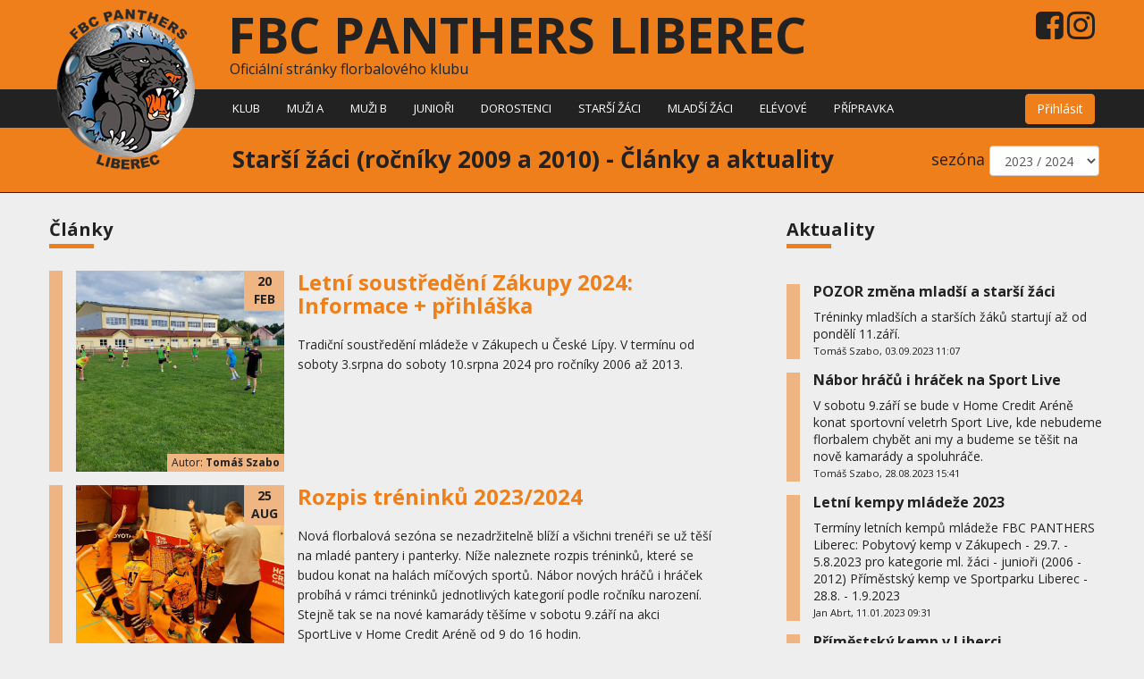

--- FILE ---
content_type: text/html
request_url: https://www.fbc-panthers.cz/?sezona=2024&kategorie=stz&stranka=clanky
body_size: 28131
content:


<html xmlns="http://www.w3.org/1999/xhtml" class="fa-events-icons-ready">
<head>
    <!-- Global site tag (gtag.js) - Google Analytics -->
    <script async src="https://www.googletagmanager.com/gtag/js?id=UA-4217512-21"></script>
    <script>
    window.dataLayer = window.dataLayer || [];
    function gtag(){dataLayer.push(arguments);}
    gtag('js', new Date());

    gtag('config', 'UA-4217512-21');
    </script>

    <meta http-equiv="Content-Type" content="text/html; charset=UTF-8">
	<meta http-equiv="X-UA-Compatible" content="IE=edge">
	<meta name="viewport" content="width=device-width, initial-scale=1, user-scalable=0">
	<title>FBC PANTHERS LIBEREC | Starší žáci (ročníky 2009 a 2010)  - Články a aktuality</title>
	<meta name="description" content="">
    

    <link href="https://fonts.googleapis.com/css?family=Open+Sans:700,600,400,300&amp;subset=latin-ext" rel="stylesheet" type="text/css">

   	<link href="/css/bootstrap.css" rel="stylesheet">
	<link href="/css/general.css?ver=20191023" rel="stylesheet">
    <link href="/css/font-awesome.min.css" rel="stylesheet">

    <script src="/js/jquery.min.js" type="text/javascript"></script>
    <script src="/js/moment.min.js" type="text/javascript"></script>
    <script src="/js/cs.js" type="text/javascript"></script>
    <script src="/js/bootstrap.min.js" type="text/javascript"></script>
	
    <!-- Include Date Range Picker -->
    <script src="/js/daterangepicker.js" type="text/javascript"></script>
    <link href="/css/daterangepicker.css" rel="stylesheet" />

</head>
<body id="homePage">



<header>
	<div class="container">
		<div class="row0">
			<a href="/" class="logo">
				<img src="/img/logo-180x180.png" id="logo" alt="" title="">
			</a>
			<div class="title">
                <a href="/"><div>FBC PANTHERS LIBEREC</div></a>
                <br><span class="sub-title">Oficiální stránky florbalového klubu</span>
			</div>
			<div class="mobile-title">
				<a><div>FBC PANTHERS LIBEREC</div></a>
			</div>
			<div class="navbar-header">
				<button type="button" class="navbar-toggle" data-toggle="collapse" data-target="#myNavbar" aria-hidden="true">
					<span class="icon-bar"></span>
					<span class="icon-bar"></span>
					<span class="icon-bar"></span>
				</button>
			</div>
		</div>
		<div class="row1">
            <div class="users">
                <div class="row grid" style="margin:0px;">
                    <a href="https://www.facebook.com/panthers.liberec/" target="_blank">
                        <i class="fa fa-facebook-square" style="font-size:36px;color:#222;"></i>
                    </a>
                    <a href="https://www.instagram.com/fbcpanthersliberec/" target="_blank">
                        <i class="fa fa-instagram" style="font-size:36px;color:#222;"></i>
                    </a>
                </div>
            </div>
			
        </div>
		<div style="clear: both"></div>
	</div>
	<div class="row2">
		<div class="container">
			<nav class="navbar navbar-default" role="navigation">
				<div class="container-fluid">
					<div class="collapse navbar-collapse" id="myNavbar">
						<ul class="nav navbar-nav">
                            <li class="dropdown"><a class="dropdown-toggle" data-toggle="dropdown" role="button" aria-haspopup="true" aria-expanded="false">Klub</a>
                                <ul class="dropdown-menu">
                                    <li><a href="/?stranka=historie_klubu">Historie klubu</a></li>
                                    <li><a href="/?stranka=kontaktni_informace">Kontaktní informace</a></li>
                                    <li><a href="/?stranka=ke_stazeni">Ke stažení</a></li>
                                    <li><a href="/?stranka=partneri">Partneři</a></li>
                                    <li><a href="/?stranka=clenske_prispevky">Členské příspěvky</a></li>
                                    <li><a href="/?stranka=nabor">Nábor</a></li>
                                    <li><a href="/?stranka=fanshop">Fanshop</a></li>
                                    <li><a href="/?stranka=clanek&clanek=florbalove-vybaveni-od-partnera-exe-sport&id=267">Florbalové vybavení</a></li>
                                </ul>
                            </li>
                            
                                <li class="dropdown"><a class="dropdown-toggle" data-toggle="dropdown" role="button" aria-haspopup="true" aria-expanded="false">Muži A</a>
                                    <ul class="dropdown-menu">
                                        <li><a href="/?sezona=2024&kategorie=mua&stranka=clanky">Články a aktuality</a></li>
                                        <li><a href="/?sezona=2024&kategorie=mua&stranka=soupiska">Soupiska a realizační tým</a></li>
                                        <li><a href="/?sezona=2024&kategorie=mua&stranka=zapasy">Rozpis zápasů</a></li>
                                        
                                        <li><a href="/?sezona=2024&kategorie=mua&stranka=treninky">Rozpis tréninků</a></li>
                                        
                                    </ul>
                                </li>
                                
                                <li class="dropdown"><a class="dropdown-toggle" data-toggle="dropdown" role="button" aria-haspopup="true" aria-expanded="false">Muži B</a>
                                    <ul class="dropdown-menu">
                                        <li><a href="/?sezona=2024&kategorie=mub&stranka=clanky">Články a aktuality</a></li>
                                        <li><a href="/?sezona=2024&kategorie=mub&stranka=soupiska">Soupiska a realizační tým</a></li>
                                        <li><a href="/?sezona=2024&kategorie=mub&stranka=zapasy">Rozpis zápasů</a></li>
                                        
                                        <li><a href="/?sezona=2024&kategorie=mub&stranka=treninky">Rozpis tréninků</a></li>
                                        
                                    </ul>
                                </li>
                                
                                <li class="dropdown"><a class="dropdown-toggle" data-toggle="dropdown" role="button" aria-haspopup="true" aria-expanded="false">Junioři</a>
                                    <ul class="dropdown-menu">
                                        <li><a href="/?sezona=2024&kategorie=jun&stranka=clanky">Články a aktuality</a></li>
                                        <li><a href="/?sezona=2024&kategorie=jun&stranka=soupiska">Soupiska a realizační tým</a></li>
                                        <li><a href="/?sezona=2024&kategorie=jun&stranka=zapasy">Rozpis zápasů</a></li>
                                        
                                        <li><a href="/?sezona=2024&kategorie=jun&stranka=treninky">Rozpis tréninků</a></li>
                                        
                                    </ul>
                                </li>
                                
                                <li class="dropdown"><a class="dropdown-toggle" data-toggle="dropdown" role="button" aria-haspopup="true" aria-expanded="false">Dorostenci</a>
                                    <ul class="dropdown-menu">
                                        <li><a href="/?sezona=2024&kategorie=dor&stranka=clanky">Články a aktuality</a></li>
                                        <li><a href="/?sezona=2024&kategorie=dor&stranka=soupiska">Soupiska a realizační tým</a></li>
                                        <li><a href="/?sezona=2024&kategorie=dor&stranka=zapasy">Rozpis zápasů</a></li>
                                        
                                        <li><a href="/?sezona=2024&kategorie=dor&stranka=treninky">Rozpis tréninků</a></li>
                                        
                                    </ul>
                                </li>
                                
                                <li class="dropdown"><a class="dropdown-toggle" data-toggle="dropdown" role="button" aria-haspopup="true" aria-expanded="false">Starší žáci</a>
                                    <ul class="dropdown-menu">
                                        <li><a href="/?sezona=2024&kategorie=stz&stranka=clanky">Články a aktuality</a></li>
                                        <li><a href="/?sezona=2024&kategorie=stz&stranka=soupiska">Soupiska a realizační tým</a></li>
                                        <li><a href="/?sezona=2024&kategorie=stz&stranka=zapasy">Rozpis zápasů</a></li>
                                        
                                        <li><a href="/?sezona=2024&kategorie=stz&stranka=treninky">Rozpis tréninků</a></li>
                                        
                                    </ul>
                                </li>
                                
                                <li class="dropdown"><a class="dropdown-toggle" data-toggle="dropdown" role="button" aria-haspopup="true" aria-expanded="false">Mladší žáci</a>
                                    <ul class="dropdown-menu">
                                        <li><a href="/?sezona=2024&kategorie=mlz&stranka=clanky">Články a aktuality</a></li>
                                        <li><a href="/?sezona=2024&kategorie=mlz&stranka=soupiska">Soupiska a realizační tým</a></li>
                                        <li><a href="/?sezona=2024&kategorie=mlz&stranka=zapasy">Rozpis zápasů</a></li>
                                        
                                        <li><a href="/?sezona=2024&kategorie=mlz&stranka=treninky">Rozpis tréninků</a></li>
                                        
                                    </ul>
                                </li>
                                
                                <li class="dropdown"><a class="dropdown-toggle" data-toggle="dropdown" role="button" aria-haspopup="true" aria-expanded="false">Elévové</a>
                                    <ul class="dropdown-menu">
                                        <li><a href="/?sezona=2024&kategorie=ele&stranka=clanky">Články a aktuality</a></li>
                                        <li><a href="/?sezona=2024&kategorie=ele&stranka=soupiska">Soupiska a realizační tým</a></li>
                                        <li><a href="/?sezona=2024&kategorie=ele&stranka=zapasy">Rozpis zápasů</a></li>
                                        
                                        <li><a href="/?sezona=2024&kategorie=ele&stranka=treninky">Rozpis tréninků</a></li>
                                        
                                    </ul>
                                </li>
                                
                                <li class="dropdown"><a class="dropdown-toggle" data-toggle="dropdown" role="button" aria-haspopup="true" aria-expanded="false">Přípravka</a>
                                    <ul class="dropdown-menu">
                                        <li><a href="/?sezona=2024&kategorie=pri&stranka=clanky">Články a aktuality</a></li>
                                        <li><a href="/?sezona=2024&kategorie=pri&stranka=soupiska">Soupiska a realizační tým</a></li>
                                        <li><a href="/?sezona=2024&kategorie=pri&stranka=zapasy">Rozpis zápasů</a></li>
                                        
                                        <li><a href="/?sezona=2024&kategorie=pri&stranka=treninky">Rozpis tréninků</a></li>
                                        
                                    </ul>
                                </li>
                                
                            <!--<li class="dropdown"><a href="/?stranka=clenske_prispevky" target="">Členské příspěvky</a></li>-->
                        </ul>
                        <ul class="nav navbar-nav navbar-right">
                            
                                <li style="margin-left:15px;"><button class="btn btn-primary" onclick="location.href='/?stranka=prihlaseni';" style="margin-top:5px;">Přihlásit</button></li>
                            
                        </ul>
                    </div>
    			</div>
			</nav>
		</div>
    </div>
    <div class="row3">
		<div class="container title3">
            <h1>
                Starší žáci (ročníky 2009 a 2010)  - Články a aktuality
                    <span>sezóna <span class="season" style="padding-top:10px;">
                    <form action="/" method="get">
                    
                            <input type="hidden" name="kategorie" value="stz">
                        
                            <input type="hidden" name="stranka" value="clanky">
                        
                    <select name="sezona" class="form-control" onchange="this.form.submit()">
                        
                            <option value="2018">2017 / 2018</option>
                            
                            <option value="2019">2018 / 2019</option>
                            
                            <option value="2020">2019 / 2020</option>
                            
                            <option value="2021">2020 / 2021</option>
                            
                            <option value="2022">2021 / 2022</option>
                            
                            <option value="2023">2022 / 2023</option>
                            
                            <option value="2024" selected>2023 / 2024</option>
                            
                            <option value="2025">2024 / 2025</option>
                            
                            <option value="2026">2025 / 2026</option>
                            
                    </select>
                    </form>
                    </span></span>
                
            </h1>
        </div>
    </div>
</header><div class="container containerHome">
    <div class="row">
        <div class="col-md-8 mainContent">
            <h3 class="underlined">Články</h3>
            <div class="box-news">
                <div class="clanky">
                    
                            <div class="row starsi">
                                <div class="col-sm-4" style="padding-right:0px;">
                                    <div class="article-2" style="margin:0; width:100%; background-color:transparent;">
                                        <a href="?stranka=clanek&clanek=letni-soustredeni-zakupy-2024-informace-prihlaska&id=299" title="Letní soustředění Zákupy 2024: Informace + přihláška">
                                            
                                                <img class="center" src="img/usernews/2024/9860681CB43841D3ACF6134973471427.jpg">
                                            
                                            <div class="article-date article-date-starsi">20<br>feb</div>
                                            <div class="article-autor article-date-starsi">Autor: <strong>Tomáš Szabo</strong></div>
                                        </a>
                                    </div>
                                </div>
                                <div class="col-sm-8">
                                    <h2><a href="?stranka=clanek&clanek=letni-soustredeni-zakupy-2024-informace-prihlaska&id=299">Letní soustředění Zákupy 2024: Informace + přihláška</a></h2>
                                    <p>Tradiční soustředění mládeže v Zákupech u České Lípy. V termínu od soboty 3.srpna do soboty 10.srpna 2024 pro ročníky 2006 až 2013.</p>
                                </div>
                            </div>
                            
                            <div class="row starsi">
                                <div class="col-sm-4" style="padding-right:0px;">
                                    <div class="article-2" style="margin:0; width:100%; background-color:transparent;">
                                        <a href="?stranka=clanek&clanek=rozpis-treninku-20232024&id=278" title="Rozpis tréninků 2023/2024">
                                            
                                                <img class="center" src="img/usernews/2024/E0AD696FE33D4D959B9F3F3CBEA46E01.jpg">
                                            
                                            <div class="article-date article-date-starsi">25<br>aug</div>
                                            <div class="article-autor article-date-starsi">Autor: <strong>Tomáš Szabo</strong></div>
                                        </a>
                                    </div>
                                </div>
                                <div class="col-sm-8">
                                    <h2><a href="?stranka=clanek&clanek=rozpis-treninku-20232024&id=278">Rozpis tréninků 2023/2024</a></h2>
                                    <p>Nová florbalová sezóna se nezadržitelně blíží a všichni trenéři se už těší na mladé pantery i panterky. Níže naleznete rozpis tréninků, které se budou konat na halách míčových sportů. Nábor nových hráčů i hráček probíhá v rámci tréninků jednotlivých kategorií podle ročníku narození. Stejně tak se na nové kamarády těšíme v sobotu 9.září na akci SportLive v Home Credit Aréně od 9 do 16 hodin.</p>
                                </div>
                            </div>
                            
                            <div class="row starsi">
                                <div class="col-sm-4" style="padding-right:0px;">
                                    <div class="article-2" style="margin:0; width:100%; background-color:transparent;">
                                        <a href="?stranka=clanek&clanek=zakupy-2023-7den-patek&id=277" title="Zákupy 2023 - 7.den - pátek">
                                            
                                                <img class="center" src="img/usernews/2023/FB6131F9BB77431BAEEF42C36FDFF45E.jpg">
                                            
                                            <div class="article-date article-date-starsi">04<br>aug</div>
                                            <div class="article-autor article-date-starsi">Autor: <strong>Tomáš Szabo</strong></div>
                                        </a>
                                    </div>
                                </div>
                                <div class="col-sm-8">
                                    <h2><a href="?stranka=clanek&clanek=zakupy-2023-7den-patek&id=277">Zákupy 2023 - 7.den - pátek</a></h2>
                                    <p>Závěrečný den, závěrečné hry, vyhlašování výsledků, odvetný fotbal proti zákupské mládeži a finálový florbalový turnaj.</p>
                                </div>
                            </div>
                            
                            <div class="row starsi">
                                <div class="col-sm-4" style="padding-right:0px;">
                                    <div class="article-2" style="margin:0; width:100%; background-color:transparent;">
                                        <a href="?stranka=clanek&clanek=zakupy-2023-6den-ctvrtek&id=276" title="Zákupy 2023 - 6.den - čtvrtek">
                                            
                                                <img class="center" src="img/usernews/2023/C627761D8E774DF0842BCED654EC3F27.jpg">
                                            
                                            <div class="article-date article-date-starsi">03<br>aug</div>
                                            <div class="article-autor article-date-starsi">Autor: <strong>Tomáš Szabo</strong></div>
                                        </a>
                                    </div>
                                </div>
                                <div class="col-sm-8">
                                    <h2><a href="?stranka=clanek&clanek=zakupy-2023-6den-ctvrtek&id=276">Zákupy 2023 - 6.den - čtvrtek</a></h2>
                                    <p>Dopolední atletický víceboj aneb konečně je krásně, jak se sluší a patří na srpen. Masážní salón firmy Stříža a spol. po atletice. Odpolední zápas proti domácí zákupské mládeži. Zkouška koupaliště a studené vody. Narozeninová oslava osmnáctin a večerní florbal.
</p>
                                </div>
                            </div>
                            
                            <div class="row starsi">
                                <div class="col-sm-4" style="padding-right:0px;">
                                    <div class="article-2" style="margin:0; width:100%; background-color:transparent;">
                                        <a href="?stranka=clanek&clanek=zakupy-2023-5den-streda&id=275" title="Zákupy 2023 - 5.den - středa">
                                            
                                                <img class="center" src="img/usernews/2023/AFCC98608565459687EA895DCD4B2EBE.jpg">
                                            
                                            <div class="article-date article-date-starsi">02<br>aug</div>
                                            <div class="article-autor article-date-starsi">Autor: <strong>Tomáš Szabo</strong></div>
                                        </a>
                                    </div>
                                </div>
                                <div class="col-sm-8">
                                    <h2><a href="?stranka=clanek&clanek=zakupy-2023-5den-streda&id=275">Zákupy 2023 - 5.den - středa</a></h2>
                                    <p>Dopolední hry a florbal. Odpolední výlet do bazénu a večerní florbal.
</p>
                                </div>
                            </div>
                              
                        <div style="text-align:center; margin-top:20px;">
                          
                                <b class="btn btn-primary">1</b>  
                            
                                <a href="/?stranka=clanky&kategorie=stz&sezona=2024&page=2" class="btn btn-default">2</a>  
                            
                                <a href="/?stranka=clanky&kategorie=stz&sezona=2024&page=3" class="btn btn-default">3</a>  
                            
                                <a href="/?stranka=clanky&kategorie=stz&sezona=2024&page=4" class="btn btn-default">4</a>  
                            
                                <a href="/?stranka=clanky&kategorie=stz&sezona=2024&page=5" class="btn btn-default">5</a>  
                            
                                <a href="/?stranka=clanky&kategorie=stz&sezona=2024&page=6" class="btn btn-default">6</a>  
                            
                                <a href="/?stranka=clanky&kategorie=stz&sezona=2024&page=7" class="btn btn-default">7</a>  
                            
                                <a href="/?stranka=clanky&kategorie=stz&sezona=2024&page=8" class="btn btn-default">8</a>  
                            
                                <a href="/?stranka=clanky&kategorie=stz&sezona=2024&page=9" class="btn btn-default">9</a>  
                            
                                <a href="/?stranka=clanky&kategorie=stz&sezona=2024&page=10" class="btn btn-default">10</a>  
                            
                                <a href="/?stranka=clanky&kategorie=stz&sezona=2024&page=11" class="btn btn-default">11</a>  
                            
                                <a href="/?stranka=clanky&kategorie=stz&sezona=2024&page=12" class="btn btn-default">12</a>  
                            
                                <a href="/?stranka=clanky&kategorie=stz&sezona=2024&page=13" class="btn btn-default">13</a>  
                            
                                <a href="/?stranka=clanky&kategorie=stz&sezona=2024&page=14" class="btn btn-default">14</a>  
                            
                                <a href="/?stranka=clanky&kategorie=stz&sezona=2024&page=15" class="btn btn-default">15</a>  
                            
                                <a href="/?stranka=clanky&kategorie=stz&sezona=2024&page=16" class="btn btn-default">16</a>  
                            
                                <a href="/?stranka=clanky&kategorie=stz&sezona=2024&page=17" class="btn btn-default">17</a>  
                            
                                <a href="/?stranka=clanky&kategorie=stz&sezona=2024&page=18" class="btn btn-default">18</a>  
                              
                            <a href="/?stranka=clanky&kategorie=stz&sezona=2024&page=2" class="btn btn-default">&#62;</a>  
                        
                        </div>
                        
                </div>
            </div>
        </div>
        <div class="col-md-4 articleBar articleBarLower p-t-0">
            <div class="currentGames">
                <h3 class="underlined">Aktuality</h3>
                <div class="box-shortnews">
                    <div class="news_int">
                        <div class="aktuality">
                            
                                <div class="starsi"><h3>POZOR změna mladší a starší žáci</h3>Tréninky mladších a starších žáků startují až od pondělí 11.září.<span class="podpis">Tomáš Szabo, 03.09.2023 11:07</span></div>
                                
                                <div class="starsi"><h3>Nábor hráčů i hráček na Sport Live</h3>V sobotu 9.září se bude v Home Credit Aréně konat sportovní veletrh Sport Live, kde nebudeme florbalem chybět ani my a budeme se těšit na nově kamarády a spoluhráče.<span class="podpis">Tomáš Szabo, 28.08.2023 15:41</span></div>
                                
                                <div class="starsi"><h3>Letní kempy mládeže 2023</h3>Termíny letních kempů mládeže FBC PANTHERS Liberec:
Pobytový kemp v Zákupech - 29.7. - 5.8.2023 pro kategorie ml. žáci - junioři (2006 - 2012)
Příměstský kemp ve Sportparku Liberec - 28.8. - 1.9.2023<span class="podpis">Jan Abrt, 11.01.2023 09:31</span></div>
                                
                                <div class="starsi"><h3>Příměstský kemp v Liberci</h3>Letní příměstský kemp v Liberci opět bude.
Termín: 22.-26.8.2022<span class="podpis">Jan Burkoň, 26.04.2022 15:34</span></div>
                                
                                <div class="starsi"><h3>Tréninky 2022</h3>Od pondělí 3.ledna pokračují tréninky všech kategorií.<span class="podpis">Tomáš Szabo, 03.01.2022 08:38</span></div>
                                
                            <!--<div class="odkaz"><a href="?sezona=2024&stranka=aktuality">Více aktualit...</a></div>-->
                        </div>
                    </div>
                </div>
            </div>
        </div>
    </div>
</div><footer>
    <div class="container">
        <div class="row">
            <div class="col-sm-8 col-md-8 left">
                <p>Copyright &copy; 2026 FBC PANTHERS LIBEREC. Všechna práva vyhrazena.</p>
            </div>
            <div class="col-sm-4 col-md-4 right">
                <p>Webdesign a realizace netPROFI.cz</p>
            </div>
        </div>
    </div>
</footer>


</body>
</html>

--- FILE ---
content_type: text/css
request_url: https://www.fbc-panthers.cz/css/general.css?ver=20191023
body_size: 26836
content:
body { background-color: #eee; color: #222; font-family: 'Open Sans', arial, sans-serif; }

.container { padding: 0px !important; }

@media (max-width: 991px) {
	.containerHome { width: 100%; padding: 0!important; }
}

@media (min-width: 1200px) {
	.container { width:1200px; position: relative; }
	.container:after { content: ""; display: block; }
}

.row { margin:0 -15px;}
.row-2{
    float: left;
    display: block;
    width: 100%;
}

a { color:#ef7f1a; }
a:hover { color:#ef7f1a; }

p {
	font-family: "Open Sans";
	font-weight: 400;
	color: rgb(37, 37, 37);
	line-height: 1.6;
	text-align: left;
}

ol li, ul li, span
{
  
  /*font-family: "Open Sans";
  font-weight: 400;
  line-height: 1.688;
  text-align: left;*/
}

.underlined:after {
    content: '';
    display: block;
    height: 5px;
    width: 50px;
    background: #ef7f1a;
    margin: 5px 0 25px;
}

.alert { border-radius: 0; border: none; }


::-moz-selection { background: #eea7a7; }
::selection { background: #eea7a7; }

h1 { font-size: 26px; font-weight: 700; line-height: 50px; margin-bottom: 20px; margin-top: 0; font-family: 'Open Sans'; }
h2 { font-size: 24px; font-weight: 700; margin-top: 0; margin-bottom: 20px; }
h3 { font-size: 20px; font-weight: 700; margin-top: 0; margin-bottom: 10px; }
h4 { font-weight: 600; line-height: 16px; }
h5 { font-weight: 600; line-height: 12px; }

h3.withLogo img { float: right; height: 40px; }

@media (max-width: 767px) {
	h3.withLogo img { display: none; }
}

ul { padding: 0; margin: 0; list-style-type: none; }

.no-border { border: none!important; }

@media (max-width: 320px) {
	.hidden-320 { display: none!important; }
}

@media (max-width: 400px) {
	.hidden-400 { display: none!important; }
}

.button {
	background-color: #D72324;
	color: #fff;
	font-size: 15px;
	font-weight: 700;
	text-decoration: none!important;
	padding: 12px;
	display: inline-block;
	text-align: center;
}
.button:hover { background: #222; color: #fff; }

@media (max-width: 768px) {
	.button { display: block; }
}

/* primary button */
.btn-primary { background: #ef7f1a; border-color: #ef7f1a; }
.btn-primary:hover { background: #ef7f1a; border-color: #ef7f1a; }

.btn-primary:focus,
.btn-primary.focus { background-color: #ef7f1a; border-color: #ef7f1a; }

.btn-primary:active,
.btn-primary.active,
.open > .dropdown-toggle.btn-primary { background-color: #ef7f1a; border-color: #ef7f1a; }

.btn-primary:active:hover,
.btn-primary.active:hover,
.btn-primary:active:focus,
.btn-primary.active:focus,
.btn-primary:active.focus,
.btn-primary.active.focus { background-color: #ef7f1a; border-color: #ef7f1a; }
/* primary button - konec */

.btn-default { background: #fff; border-color: #ef7f1a; }
.btn-default:hover { background: #ef7f1a; border-color: #ef7f1a; }


/* ikony odkazu */
.icon:before {
	font-family: 'FontAwesome';
	position: absolute;
	left: 0;
}

.icon-arrow-right:before { content: '\f054'; }
.icon-game:before { content: '\f091'; }
.icon-calendar:before { content: '\f073'; }
.icon-online:before { content: '\f040'; }
.icon-interview:before { content: '\f130'; }
.icon-report:before { content: '\f1ea'; }
.icon-video:before { content: '\f01d'; }
.icon-link:before { content: '\f0c1'; }
.icon-external:before { content: '\f08e'; }
.icon-gallery:before { content: '\f030'; }
.icon-users:before { content: '\f0c0'; }
.icon-table:before { content: '\f0cb'; }
.icon-stats:before { content: '\f080'; }
.icon-television:before { content: '\f26c'; }
.icon-camera:before { content: '\f030'; }
.icon-place:before { content: '\f041'; }
.icon-calendar:before { content: '\f133'; }
.icon-clock:before { content: '\f017'; }



/* ========================= HEADER =======================================  */

header .container { padding: 0; }

header a:link {
    text-decoration: none;
}

header .row0,
header .row1,
header .title,
header .user,
header .socials { float: left; display: block; }

header .row0 { height: 100px; width: 100%;}

header .row1 { position: relative; }

header .row1,
header .row0 .title,
header .row0 .mobile-title { display: none; }

header .row0 a.logo { width: 110px; position: relative; float: left; padding: 5px; margin-right: 10px; }
header .row0 a.logo { z-index: 10; }

header .row0 .navbar-header { float: right; }

header .row0 .title div,
header .row0 .mobile-title div {
    font-family: 'Open Sans';
    font-weight: bold;
	font-size: 28px;
	color: #222;
	line-height: 1;
	margin-top: 20px!important;
	text-decoration: none;
	display: inline-block;
	padding-left: 5px;
}

@media(min-width:320px){
	header .row0 { height: 58px; width: 100%;}
	header .row0 a.logo img { width:42px; height:42px; padding: 0; }
	header .row0 a.logo { width:42px; }
	header .row0 .mobile-title { display: inline-block; max-width: calc(100% - 120px); }
	header .row0 .mobile-title div {
		text-overflow: ellipsis;
		overflow: hidden;
		white-space: nowrap;
		max-width: 100%;
		font-size: 20px;
	}
}

@media(min-width:992px){
	header .row0 { height: 100px; width: 75%; }
	header .row0 .title { display: inline-block; }
	header .row0 .title div { margin-top: 10px!important; font-size: 56px; font-weight:bold; }
	header .row0 .title span { margin-left: 7px; margin-top: 10px!important; font-size: 16px; }
	header .row0 .mobile-title { display: none; }
	header .row1 { display: block; width: 25%; text-align: right; padding: 10px 15px; }
	header .row0 a.logo { width: 90px; height: 90px; padding: 0; }
	header .row0 a.logo img { width: 100%; height: 100%; padding:0; }
}

@media(min-width:1200px){
	header .row0 a.logo { width: 200px; height:200px; padding: 10px 10px; }
	header .row0 a.logo img { width: 100%; height:100%; padding:0;}
}

header .user { margin-bottom: 10px; text-align: right; width: 100%; }

header .user .btn { background: #222; color: #fff; }
header .user .btn:hover{ color: #ef7f1a; }

header {
    background-color: #ef7f1a;
}
header .row2 {
    background-color: #222;
    width:100%;
}

@media(max-width:1220px){
    header .container{
        width: 100%;
    }
}

header .row3 {
    width:100%;
}

header .row3 .title3 { padding: 0px!important; }
header .row3 .title3 h1 { display: none; }

@media(min-width:320px){
	header .row3 .title3 h1 { line-height: 25px; border-top: 1px solid #222;}
}

@media(max-width:992px){
	header .row3 .title3 h1 { display: block; font-size: 16px; margin: 0; padding: 0 5px; border-bottom: 1px solid #222; }
	header .row3 .title3 h1 span { display: none; }
}

@media(min-width:992px){
	header .row3 { border-bottom: 1px solid #222; }
	header .row3 .title3 { padding: 10px 0 0!important; }	
	header .row3 .title3 h1 { display: block; line-height: 50px; font-size: 26px; margin-bottom: 0; padding: 0 10px 0 10px; font-weight: bold; border-top: 0;}
	header .row3 .title3 h1 span { color: #222; font-weight: normal; font-size: 18px; float: right; }
	header .row3 .title3 h1 span .season { color: #fff; font-weight: normal; padding-left: 5px; }
}

@media(min-width:1200px){
	header .row3 .title3 h1 { display: block; line-height: 50px; font-size: 26px; margin-bottom: 0; padding: 0 10px 0 220px; font-weight: bold; border-top: 0;}
}

.users .grid .playerPhotoBlock .playerImg { position: absolute; background: #EF7E19; border:1px solid #222; border-radius: 5px; -webkit-border-radius: 5px; -moz-border-radius: 5px; overflow: hidden; width: 35px; height: 35px; display: block; margin: 0 auto; }
.users .grid .playerPhotoBlock { position: relative; width: 35px; height: 35px; display: block; margin: 0 0 0 10px; float:right; }


/*XXXXXXXXXXXXXXXXXXXXXXXXXXXXXXXXXXXXXXXXXXXXXXXXXXXXXXXXXXXXXXXXXXXXXXXXXXXX*/
/* ======================= NAVBAR =========================================== */
#myNavbar{
    border:none !important;
}

.navbar { min-height: 0; }

.navbar-toggle { padding: 0px 5px; height: 42px; }
.navbar-toggle .icon-bar { border-radius: 0; background: #222; width: 25px; height: 3px; }

.navbar-default{
    background-color:#222 !important;
    background-image: none !important;
    border:none;
    box-shadow: none;
    margin-bottom: 0;
}

.navbar-default .navbar-nav li a {
	font-size: 13px;
	font-family: 'Open Sans';
	color: #fff;
	font-weight: 500;
	text-transform: uppercase;
	line-height: 1;
	text-align: left;
	text-decoration: none;
}
.navbar-default .navbar-nav li a:hover {
	color:#ef7f1a !important;
}
.navbar-nav li{
    margin-right: 0px;
}
.dropdown-menu{
    background-color: #222;
}
.dropdown-menu li:hover{
    background-color: transparent;
}
.dropdown-menu li a{
  color: #fff !important;
}
.navbar-nav .dropdown-menu li a:hover{
    color:#ef7f1a !important;
    background-color: transparent;
    background-image: none;
}
.navbar-default .navbar-nav>li>a:hover{ color:#fff; }

@media(max-width:991px){
	.navbar-default .navbar-nav>.open>a, .navbar-default .navbar-nav>.open>a:focus, .navbar-default .navbar-nav>.open>a:hover { background: none!important; color: #fff; }
	.navbar-nav>li>.dropdown-menu { border-radius: 0; background: #222!important; }
	.navbar-nav>li>.dropdown-menu li a { color: #fff!important; text-transform: none; padding-left: 20px; font-weight: 300; font-size: 16px; }
	.navbar-default .navbar-nav > li > a { font-weight: 300; font-size: 16px; text-transform: none; }
	.navbar-default .navbar-nav > li > a .playerImg { background: #EF7E19; border:1px solid #222; border-radius: 5px; -webkit-border-radius: 5px; -moz-border-radius: 5px; }
}


@media(min-width:992px){
	.navbar-nav>li>.dropdown-menu li a { line-height: 2; }
	.dropdown:hover .dropdown-menu { display: block; }
}

@media(min-width:1200px){
	#myNavbar { padding-left: 190px; }	
}

/*XXXXXXXXXXXXXXXXXXXXXXXXXXXXXXXXXXXXXXXXXXXXXXXXXXXXXXXXXXXXXXXXXXXXXXXXXXXXX*/
/* ============================ ARTICLES ==================================== */
.articles { width:100%; display: block; }
.articles .row-1 { display: inline-block; }
.articles .row-1 .box-left{ width:100%; }

.articles .box-left .article-top{
    width:100%;
    height:auto;
    float:none;
	background-color: #ef7f1a;
    position: relative;
    overflow: hidden;
}

.article-2 {
    width:100%;
    height: auto;
    /*background-color:#fff;*/
    position: relative;
    overflow: hidden;
}

.articles .box-left .article-top a img,
.article-2 a img {
	height: auto; 
	width: 100%;
	display: block;
    margin: 0 auto;	
}

.article-top-head {
    font-size: 5vw;
	font-family: "Open Sans";
	font-weight: 600;
	color: #fff;
	line-height: 1.2;
	text-align: left;
	margin-bottom: 0;
}

.article-top2-head {
	font-size: 5vw;
	font-family: "Open Sans";
	font-weight: 600;
	color: #fff;
	line-height: 1.2;
	text-align: left;
	margin-bottom: 0;
}

.article-top-head a, .article-top2-head a { color:white !important; text-decoration: none; }
.article-top-head:hover, .article-top2-head:hover{ text-decoration: underline; }

.article-top-date {
  font-size: 4vw;
  font-family: "Open Sans";
  color: #aaa;
  font-weight: 600;
  text-transform: none;
  line-height: 2;
  text-align: left;
  margin: 0;
}

.article-date {
    position: absolute;
    top: 0;
    right: 0;
    height: 45px;
    width: 45px;
    padding-top: 2px;
    text-align: center;
    line-height: 20px;
	background-color: #ef7f1a;
	color:#222;
	font-size: 14px;
	font-weight:bold;
    text-transform: uppercase;
}

.article-date-aktualni {
	background-color: #ef7f1a;
}
.article-date-starsi {
	background-color: #efb583;
}

.article-autor {
    position: absolute;
    bottom: 0;
    right: 0;
    height: auto;
    width: auto;
    padding: 2px 5px;
    text-align: center;
    line-height: 16px;
	color:#222;
	font-size: 12px;
}

.article-topstory {
    display: block;
    z-index: 10;
    position: absolute;
    bottom: 0px;
    width: 100%;
    background: linear-gradient(#ef7f1a,#ef7f1a,#222);
    padding: 10px;
}

.articles .box-shortnews { 
	width:100%;
    height:auto;
    float:none;
    position: relative;
    overflow: hidden;
}
.articles .box-recruitment { 
	width:100%;
    height:auto;
    float:none;
    position: relative;
    overflow: hidden;
}

.row-content a.button { margin: 20px 20px 10px; display: block; }

@media(min-width:768px){
	
	.articles {
	    width:100%;
	    float: none;
	    display: block;
	}
	
		
	
	.article-2 {
	    width:50%;
	    height: 225px;
	    float: left;
	    /*background-color:#ef7f1a;*/
	    margin-right: 0px;
	    margin-bottom: 0px;
	    position: relative;
	    overflow: hidden;
	}
	
	.article-2 a img {
		height: 300px; 
		width: auto;
		/* Set left edge of inner element to 50% of the parent element */
		margin-left: 50%; 
		/* Move to the left by 50% of own width */
		transform: translateX(-50%); 
	}
	
	.article-2 .article-top-head { font-size: 28px; }
	.article-2 .article-top2-head { font-size: 17px; }
	.article-2 .article-top-date { font-size: 14px; }
	
	.row-content a.button {  }
	
}

@media(min-width:992px){
	
	.articles {
	    width:100%;
	    float: left;
	    display: block;
	}
	
	.articles .row-1 .box-left{
	    float:left;
	    width:100%;
	}
	
	.articles .box-left .article-top {
	    width:465px;
	    height:465px;
	    float:left;
	    background-color: #ef7f1a;
	    margin-right: 15px;
	    position: relative;
	    overflow: hidden;
	}
	
	.articles .box-left .article-top a img {
		height: 465px; 
		width: auto;
		/* Set left edge of inner element to 50% of the parent element */
		margin-left: 100%; 
		/* Move to the left by 50% of own width */
		transform: translateX(-50%); 	
	}	
	.articles .box-left .article-top a img.center {
		/* Set left edge of inner element to 50% of the parent element */
		margin-left: 50%; 
		/* Move to the left by 50% of own width */
		transform: translateX(-50%); 	
	}	
	
	.article-top-head { font-size: 28px; }
	.article-top2-head { font-size: 17px; }
	.article-top-date { font-size: 14px; }
	
	.article-2 {
	    width:225px;
	    height: 225px;
	    float: left;
	    /*background-color:#ef7f1a;*/
	    margin-right: 15px;
	    margin-bottom: 15px;
	    position: relative;
	    overflow: hidden;
	}
	
	.article-2 a img {
		height: 225px; 
		width: auto;
		/* Set left edge of inner element to 50% of the parent element */
		margin-left: 100%; 
		/* Move to the left by 50% of own width */
		transform: translateX(-52%); 
	}
	.article-2 a img.center {
		/* Set left edge of inner element to 50% of the parent element */
		margin-left: 50%; 
		/* Move to the left by 50% of own width */
		transform: translateX(-50%); 
	}
	
	.article-2 img, .articles .box-left .article-top a img {
		-webkit-transition: all 0.4s ease;
		-moz-transition: all 0.4s ease;
		-o-transition: all 0.4s ease;
		-ms-transition: all 0.4s ease;
		transition: all 0.4s ease;
	}
	
	.article-2:hover img, .articles .box-left .article-top:hover a img, .article-2:hover img.center {
		-webkit-transform:scale(1.05) translateX(-50%);
		-moz-transform:scale(1.05) translateX(-50%);
		-ms-transform:scale(1.05) translateX(-50%);
		-o-transform:scale(1.05) translateX(-50%);
		transform:scale(1.05) translateX(-50%);
	}
	
	.article-2.row-box:hover img { transform: none; }
	
	.row-content a.button { margin: 0 25px 0 0; float: right; display: inline-block; }
	
}

@media(min-width:1200px){
	
	.articles .row-1 .box-left{
	    float:left;
	    width:720px;
	}
	
	.articles .box-shortnews {
		width: 225px;
		margin-right:15px;
	    float: left;
	    display: block;
	}
	/*.articles .box-shortnews img { width:100%; height: 100%; }*/

	.articles .box-recruitment {
	    width: 240px;
	    float: left;
	    display: block;
	}
	.articles .box-recruitment img { width:100%; }
	
	.row-content a.button { margin: 0 15px 0 0; float: right; }
	
}

.articles .box-shortnews h2, .articles .box-recruitment h2 {
    height: 43px;
    padding-left: 10px;
    margin: 0;
    line-height: 43px;
    font-size: 18px;
    color: #222;
    background: #ef7f1a;
}
.box-news {font-size:100%;line-height:1.4em;padding:0 0 4px 0;}
.box-news .clanky h3 {color: #222; font-size: 16px;}
.box-news .clanky .podpis {display:block; color:#222; font-size:80%;}
.box-news .clanky .aktualni {border-left: 15px solid #EF7D18; margin:15px 0;}
.box-news .clanky .starsi {border-left: 15px solid rgba(239, 125, 24, 0.5); margin:15px 0;}
.box-news .clanky .odkaz {bottom:0px; right:0px;}

.priloha {display:block; margin: 0 0 10px;}


.box-shortnews {font-size:100%;line-height:1.4em;padding:0 0 4px 0;}
.box-shortnews .news_int {overflow: auto;	padding: 0 0 15px 0;}
.box-shortnews .news_int .image {overflow: auto; padding: 15px 0 0 0;}
.box-shortnews .aktuality h3 {color: #222; font-size: 16px;}
.box-shortnews .aktuality .podpis {display:block; color:#222; font-size:80%;}
.box-shortnews .aktuality .aktualni {border-left: 15px solid #EF7D18; padding-left:15px; margin-top:15px;}
.box-shortnews .aktuality .starsi {border-left: 15px solid rgba(239, 125, 24, 0.5); padding-left:15px; margin-top:15px;}
.box-shortnews .aktuality .odkaz {border-left: 15px solid #EF7D18; padding-left:15px; margin-top:15px;}
.box-shortnews .odkaz {border-left: 15px solid #EF7D18; padding-left:15px; margin-top:15px;}

.articles .box-recruitment .news_int {overflow: auto;	padding: 0 0 15px 0;}
.articles .box-recruitment .aktuality h3 {color: #222; font-size: 16px;}
.articles .box-recruitment .aktuality .podpis {display:block; color:#222; font-size:80%;}
.articles .box-recruitment .aktuality .aktualni {border-left: 15px solid #EF7D18; padding-left:15px; margin-top:15px;}
.articles .box-recruitment .news_int .image {overflow: auto; padding: 15px 0 0 0;}
.articles .box-recruitment .news_int .odkaz {border-left: 15px solid #EF7D18; padding-left:15px; margin-top:15px;}



.standard-extend-item {
    width:100%;
    height: auto;
    background-color:#fff;
    position: relative;
    overflow: hidden;
}
.standard-extend-item a img {
	height: auto; 
	width: 100%;
	display: block;
    margin: 0 auto;	
}
.standard-extend-item a img {
	height: 225px; 
	width: auto;
	/* Set left edge of inner element to 50% of the parent element */
	margin-left: 50%; 
	/* Move to the left by 50% of own width */
	transform: translateX(-50%); 
}

.standard-extend-item img {
	-webkit-transition: all 0.4s ease;
	-moz-transition: all 0.4s ease;
	-o-transition: all 0.4s ease;
	-ms-transition: all 0.4s ease;
	transition: all 0.4s ease;
}
.img-responsive.full-width {
    display: block;
    max-width: none;
    width: 100%;
}
.img-responsive {
    display: block;
    max-width: 100%;
    height: auto;
}


.container .mainContent {
    padding: 30px;
}
.container .articleBar .currentGames {
    padding: 30px 0 30px 20px;
}
/* soupiska */

.grid .player { margin-bottom: 25px; }
.grid .player .playerPhotoBlock { position: relative; width: 100%; height: 120px; display: block; margin: 0 auto; }
.grid .player .playerPhotoBlock .playerImg { position: absolute; border-radius: 5px; -webkit-border-radius: 5px; -moz-border-radius: 5px; overflow: hidden; width: 100%; height: 120px; display: block; margin: 0 auto; border:2px solid #222; text-align: left;}
.grid .player .playerPhotoBlock .playerCislo { position: absolute; bottom: 5px; right: 5px; display: block; color: #222; font-size: 37px; line-height: 1; font-weight: 600; text-align:right;}
.grid .player .playerPhotoBlock .playerName { position: absolute; top: 5px; right: 5px; width: 100%; display: block; color: #222; font-size: 16px; line-height: 1.2; font-weight: bold; text-align: right;}
.grid .player .playerPhotoBlock .playerName span { font-weight: 400; font-size: 14px; }
.grid .player .playerPhotoBlock:hover .playerImg { background-color: #EF7E19; }

.trainerPhotoBlock .trainerImg { position: absolute; background: #EF7E19; border:2px solid #222; border-radius: 5px; -webkit-border-radius: 5px; -moz-border-radius: 5px; overflow: hidden; width: 90px; height: 90px; display: block; margin: 0 auto; }
.trainerPhotoBlock { position: relative; width: 90px; height: 90px; display: block; margin: 0 auto; }

/* fanshop */

.grid .fanshop { margin-bottom: 25px; }
.grid .fanshop .fanshopPhotoBlock { position: relative; width: 100%; height: 220px; display: block; margin: 0 auto; background-color: #fff;}
.grid .fanshop .fanshopPhotoBlock .fanshopImg { position: absolute; border-radius: 5px; -webkit-border-radius: 5px; -moz-border-radius: 5px; overflow: hidden; width: 100%; height: 220px; display: block; margin: 0 auto; border:2px solid #222; text-align: left;}
.grid .fanshop .fanshopPhotoBlock .fanshopPrice { position: absolute; bottom: 5px; right: 5px; display: block; color: #222; font-size: 22px; line-height: 1; font-weight: 600; text-align:right;}
.grid .fanshop .fanshopPhotoBlock .fanshopName { position: absolute; top: 5px; right: 5px; width: 100%; display: block; color: #222; font-size: 16px; line-height: 1.2; font-weight: bold; text-align: right;}
.grid .fanshop .fanshopPhotoBlock .fanshopName span { font-weight: 400; font-size: 14px; }

.slider {
	width: 100%;
	height: 100%;
	overflow: hidden;
	background-image: url("img/loading.gif");
	background-repeat: no-repeat;
	background-position: center;
  }
  .slider img {
	display: none;
  }

/* zapasy */ 
.gamesFilter { margin-bottom: 20px; }
.gamesFilter .btn.active { border: 1px solid #ef7f1a; background: #ef7f1a; color: #222; }
.gamesFilter .btn.active:hover{ border: 1px solid #ef7f1a; background: #ef7f1a; color: #222; }
.gamesFilter .btn { border: 1px solid #EF7E19; color: #222; }
.gamesFilter .btn:hover{ border: 1px solid #222; background: #222; color: #fff; }

table.zapasy tr:first-child td {  }
table.zapasy td.datum { width: 60px; }
table.zapasy td.datum .date { font-size: 16px; font-weight: 700; }
table.zapasy td.datum .day { font-size: 12px; font-weight: 300; }
table.zapasy td.zapas .datum { font-weight: 300; }
table.zapasy td.zapas .tymy { font-size: 16px; font-weight: 700; }
table.zapasy td.zapas .info { color: #888; font-size:12px; margin-top: 5px; }
table.zapasy td.zapas .info li { position: relative; }
table.zapasy td.vysledek div.score { font-weight: 700; padding-right: 5px; font-size: 37px; line-height: 37px; }
table.zapasy td.vysledek div.score.vyhra { color:#080;}
table.zapasy td.vysledek div.score.prohra {color:#800;}
table.zapasy td.vysledek div.overtime { font-weight: 700; padding-right: 5px; font-size: 12px; }
table.zapasy td.vysledek div.periods { font-weight: 700; padding-right: 5px; font-size: 12px; }
table.zapasy td.ikona { font-size: 12px; border-left: 0px solid #ddd; width: 110px; }
table.zapasy td.ikona a { color: #888; padding-left: 25px; position: relative; line-height: 21px; font-weight: 300; }
table.zapasy td.ikona a.icon:before { left: 5px; top: 0px; font-weight: 300; color: #999; -webkit-font-smoothing: antialiased; }
table.zapasy td.editace { font-size: 12px; border-left: 0px solid #ddd; width: 75px; }
@media (max-width: 768px) {
	table.zapasy td.zapas { padding-left: 15px; padding-right: 0; }
	table.zapasy td.vysledek div.score { font-size: 30px; line-height: 30px; }
	table.zapasy td.mobile-links { border-top: none; font-size:12px; text-align:left; background-color: #ddd;}
	table.zapasy td.mobile-links a { position: relative; margin: 0 5px; font-weight: 300; }
	table.zapasy td.mobile-links a.grey { color: #888; }
}

/* klub */
table.kontakt td { padding: 15px; border-top: none; border-bottom: 1px solid #ddd; }
table.kontakt td.cover { font-weight: bold; background-color: #ddd; }
table.kontakt td span.pozice { font-size: 11px; display: block; }
table.kontakt td .fa-phone-square { font-size: 18px; color: #222; padding-right: 3px; }
table.kontakt td a.contactEmailLink { font-size: 16px; color: #222; outline: none; }
table.kontakt td a.contactEmailLink:hover { color: #ef7f1a; }

.content .articleBar .matchHolder, .matchHolder { margin-bottom: 20px; }
.content .articleBar .matchHolder:last-child, .matchHolder:last-child { margin-bottom: 0; }
.content .articleBar .matchHolder div.date, .matchHolder div.date { font-weight: 400; margin-bottom: 5px; color: #888; font-size:12px; }
.content .articleBar .matchHolder table.game, .matchHolder table.game { width: 100%; border-bottom: 1px solid #ddd; }
.content .articleBar .matchHolder table.game td.team, .matchHolder table.game td.team { font-size: 16px; font-weight: 700; padding-bottom: 5px; }
.content .articleBar .matchHolder table.game td.result, .matchHolder table.game td.result { font-size: 24px; font-weight: 700; padding-right: 25px;  }
.content .articleBar .matchHolder table.game td.result span, .matchHolder table.game td.result span { font-size: 9px; }
.content .articleBar .matchHolder table.game td.links, .matchHolder table.game td.links { line-height: 20px; text-align:left; background-color: #ddd;}
.content .articleBar .matchHolder table.game td.links a, .matchHolder table.game td.links a { margin: 0 5px; color: #888; font-size: 12px; font-weight: 300;  }


/* treninky */ 

table.treninky tr:first-child td {  }
table.treninky tr td { vertical-align: middle; }
table.treninky tr.alert td { background-color:#ef7f1a ; }
table.treninky td.date { width: 70px; font-size: 16px; font-weight: 700; }
table.treninky td.day { width: 70px; font-size: 12px; }
table.treninky td.hours { width: 120px; font-size: 16px; }
table.treninky td.hala { font-size: 16px; font-weight: 700; }
table.treninky td.hala .typ { font-size: 12px; font-weight: 300; }
table.treninky td.hala .dochazka { right:0; margin:10px 0 0 0; text-align:right; }
table.treninky td.hala .info { color: #888; font-size:12px; margin-top: 5px; }
table.treninky td.hala .info li { position: relative; }
table.treninky td.dochazka { font-size: 12px; font-weight: 300; text-align: center; }
table.treninky tr.alert td.typ { font-weight: 700; text-transform: uppercase; }
table.treninky tr.alert td.hala .info { color: #fff; }
table.treninky tr.alert td.dochazka .btn { background-color:#fff; color:#222; }





.login { overflow: hidden;text-align: center;-webkit-transition: background-color;-o-transition: background-color;transition: background-color;-webkit-transition-duration: 300ms;transition-duration: 300ms; padding: 30px 0 50px 0;}
.login-block {background: #ef7f1a;border-radius: 2px;max-width: 600px;width: 100%;vertical-align: middle;position: relative;text-align: left;}
.login-block.toggled {-webkit-animation-name: fadeInUp;animation-name: fadeInUp;-webkit-animation-duration: 300ms;animation-duration: 300ms;-webkit-animation-fill-mode: both;animation-fill-mode: both;z-index: 10;display: inline-block;}
.login-body {padding: 30px;}
.login-body .btn { background: #222; color: #fff; }
.login-body .btn:hover{ color: #ef7f1a; }
  

table.rotate-table-grid{
	box-sizing: border-box;
	border-collapse: collapse;
}
	.rotate-table-grid tr, .rotate-table-grid td, .rotate-table-grid th {
	  border: 1px solid #ddd;
	  position: relative;
	  padding: 10px;
	}
	.rotate-table-grid th span {
	  transform-origin: 0 50%;
	  transform: rotate(-90deg); 
	  white-space: nowrap; 
	  display: block;
	  position: absolute;
	  bottom: 0;
	  left: 50%;
	}

/* footer */
footer { background: #222; color: #fff; padding-top: 10px; padding-bottom: 10px; }
footer p { margin-bottom: 20px; font-weight: 300; color: #fff; margin-bottom: 0; }
footer .right p { text-align: right; }

@media (max-width: 768px) {
	footer { padding: 20px; }
	footer .left { margin-bottom: 20px; }
	footer .right p { text-align: left; }
}